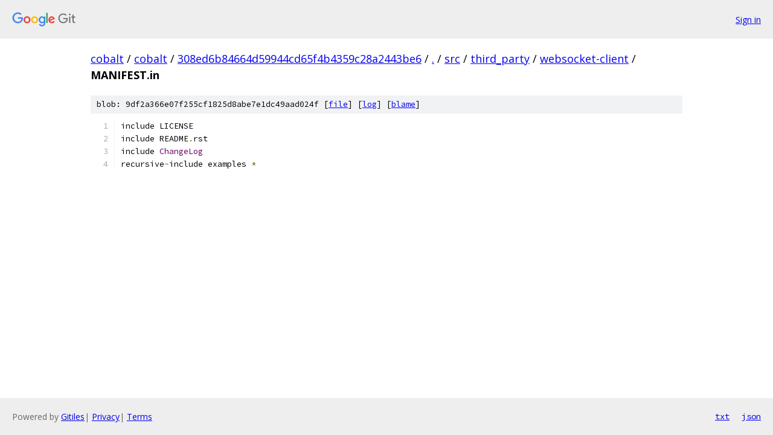

--- FILE ---
content_type: text/html; charset=utf-8
request_url: https://cobalt.googlesource.com/cobalt/+/308ed6b84664d59944cd65f4b4359c28a2443be6/src/third_party/websocket-client/MANIFEST.in?autodive=0%2F%2F%2F%2F
body_size: 1020
content:
<!DOCTYPE html><html lang="en"><head><meta charset="utf-8"><meta name="viewport" content="width=device-width, initial-scale=1"><title>src/third_party/websocket-client/MANIFEST.in - cobalt - Git at Google</title><link rel="stylesheet" type="text/css" href="/+static/base.css"><link rel="stylesheet" type="text/css" href="/+static/prettify/prettify.css"><!-- default customHeadTagPart --></head><body class="Site"><header class="Site-header"><div class="Header"><a class="Header-image" href="/"><img src="//www.gstatic.com/images/branding/lockups/2x/lockup_git_color_108x24dp.png" width="108" height="24" alt="Google Git"></a><div class="Header-menu"> <a class="Header-menuItem" href="https://accounts.google.com/AccountChooser?faa=1&amp;continue=https://cobalt.googlesource.com/login/cobalt/%2B/308ed6b84664d59944cd65f4b4359c28a2443be6/src/third_party/websocket-client/MANIFEST.in?autodive%3D0%252F%252F%252F%252F">Sign in</a> </div></div></header><div class="Site-content"><div class="Container "><div class="Breadcrumbs"><a class="Breadcrumbs-crumb" href="/?format=HTML">cobalt</a> / <a class="Breadcrumbs-crumb" href="/cobalt/">cobalt</a> / <a class="Breadcrumbs-crumb" href="/cobalt/+/308ed6b84664d59944cd65f4b4359c28a2443be6">308ed6b84664d59944cd65f4b4359c28a2443be6</a> / <a class="Breadcrumbs-crumb" href="/cobalt/+/308ed6b84664d59944cd65f4b4359c28a2443be6/?autodive=0%2F%2F%2F%2F">.</a> / <a class="Breadcrumbs-crumb" href="/cobalt/+/308ed6b84664d59944cd65f4b4359c28a2443be6/src?autodive=0%2F%2F%2F%2F">src</a> / <a class="Breadcrumbs-crumb" href="/cobalt/+/308ed6b84664d59944cd65f4b4359c28a2443be6/src/third_party?autodive=0%2F%2F%2F%2F">third_party</a> / <a class="Breadcrumbs-crumb" href="/cobalt/+/308ed6b84664d59944cd65f4b4359c28a2443be6/src/third_party/websocket-client?autodive=0%2F%2F%2F%2F">websocket-client</a> / <span class="Breadcrumbs-crumb">MANIFEST.in</span></div><div class="u-sha1 u-monospace BlobSha1">blob: 9df2a366e07f255cf1825d8abe7e1dc49aad024f [<a href="/cobalt/+/308ed6b84664d59944cd65f4b4359c28a2443be6/src/third_party/websocket-client/MANIFEST.in?autodive=0%2F%2F%2F%2F">file</a>] [<a href="/cobalt/+log/308ed6b84664d59944cd65f4b4359c28a2443be6/src/third_party/websocket-client/MANIFEST.in">log</a>] [<a href="/cobalt/+blame/308ed6b84664d59944cd65f4b4359c28a2443be6/src/third_party/websocket-client/MANIFEST.in">blame</a>]</div><table class="FileContents"><tr class="u-pre u-monospace FileContents-line"><td class="u-lineNum u-noSelect FileContents-lineNum" data-line-number="1"></td><td class="FileContents-lineContents" id="1"><span class="pln">include LICENSE</span></td></tr><tr class="u-pre u-monospace FileContents-line"><td class="u-lineNum u-noSelect FileContents-lineNum" data-line-number="2"></td><td class="FileContents-lineContents" id="2"><span class="pln">include README</span><span class="pun">.</span><span class="pln">rst</span></td></tr><tr class="u-pre u-monospace FileContents-line"><td class="u-lineNum u-noSelect FileContents-lineNum" data-line-number="3"></td><td class="FileContents-lineContents" id="3"><span class="pln">include </span><span class="typ">ChangeLog</span></td></tr><tr class="u-pre u-monospace FileContents-line"><td class="u-lineNum u-noSelect FileContents-lineNum" data-line-number="4"></td><td class="FileContents-lineContents" id="4"><span class="pln">recursive</span><span class="pun">-</span><span class="pln">include examples </span><span class="pun">*</span></td></tr></table><script nonce="Ms6Z1qE11Sh84nnbU9lf_w">for (let lineNumEl of document.querySelectorAll('td.u-lineNum')) {lineNumEl.onclick = () => {window.location.hash = `#${lineNumEl.getAttribute('data-line-number')}`;};}</script></div> <!-- Container --></div> <!-- Site-content --><footer class="Site-footer"><div class="Footer"><span class="Footer-poweredBy">Powered by <a href="https://gerrit.googlesource.com/gitiles/">Gitiles</a>| <a href="https://policies.google.com/privacy">Privacy</a>| <a href="https://policies.google.com/terms">Terms</a></span><span class="Footer-formats"><a class="u-monospace Footer-formatsItem" href="?format=TEXT">txt</a> <a class="u-monospace Footer-formatsItem" href="?format=JSON">json</a></span></div></footer></body></html>